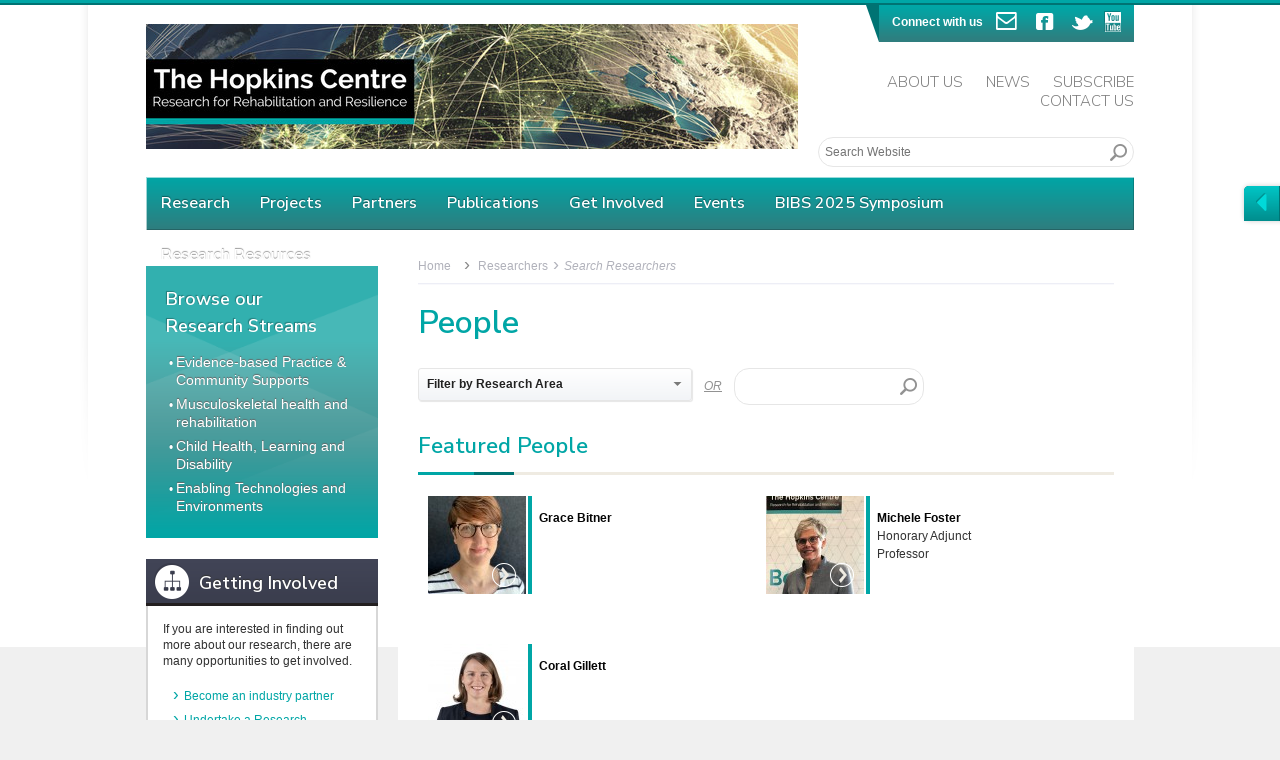

--- FILE ---
content_type: text/html; charset=UTF-8
request_url: https://www.hopkinscentre.edu.au/people/project/valuing-home-mods-129
body_size: 6909
content:
<!doctype html>
<!--[if lt IE 7]>
<html class="no-js lt-ie9 lt-ie8 lt-ie7" lang="en" prefix="og: http://ogp.me/ns#"> <![endif]-->
<!--[if IE 7]>
<html class="no-js lt-ie9 lt-ie8" lang="en" prefix="og: http://ogp.me/ns#"> <![endif]-->
<!--[if IE 8]>
<html class="no-js lt-ie9" lang="en" prefix="og: http://ogp.me/ns#"> <![endif]-->
<!--[if gt IE 8]><!-->
<html class="no-js" lang="en" prefix="og: http://ogp.me/ns#"> <!--<![endif]-->
<head>
    <title>People - Hopkins Centre</title>
    <meta name="description" content="People"/>
    <meta name="keywords" content="People"/>

    <!-- SITE BY NEW BUSINESS MEDIA - JULY 2012 -->
    <meta name="author" content="New Business Media - www.nbm.com.au"/>

    <meta http-equiv="Content-Type" content="text/html; charset=iso-8859-1"/>
    <meta name="viewport" content="width=device-width, initial-scale=1, maximum-scale=1"/>

    <!-- FACEBOOK OPEN GRAPH -->
            <meta property="og:site_name" content="Hopkins Centre"/>
            <meta property="og:title" content="People"/>
            <meta property="og:type" content="website"/>
            <meta property="og:url" content="https://www.hopkinscentre.edu.au//people/project/valuing-home-mods-129"/>
            <meta property="og:image" content=""/>
            <meta property="og:description" content="People"/>
    
    <!-- Facebook Comments Moderation -->
    <meta property="fb:admins" content="100001818869039"/>

    <!-- ICONS -->
    <meta name="msapplication-TileImage" content="https://www.hopkinscentre.edu.au/ms-tile-icon.png"/>
    <meta name="msapplication-TileColor" content="#8cc641"/>
    <link rel="shortcut icon" href="https://www.hopkinscentre.edu.au/favicon.ico"/>
    <link rel="apple-touch-icon-precomposed" href="https://www.hopkinscentre.edu.au/apple-touch-icon.png"/>

    <!-- GRID -->
    <link href="/css/grid.css" rel="stylesheet"/>

    <!-- FONT AWESOME ICONS -->
    <link href="/css/font-awesome.css" rel="stylesheet"/>
    <!--[if IE 7]>
    <link rel="stylesheet" href="/css/font-awesome-ie7.css"><![endif]-->

    <!-- GOOGLE FONTS -->
    <link rel="preconnect" href="https://fonts.gstatic.com">
    <link href="https://fonts.googleapis.com/css2?family=Nunito+Sans:wght@300;400;600;700&display=swap" rel="stylesheet">

    <!-- COLORBOX -->
    <link href="/css/colorbox.css" rel="stylesheet"/>

    <!-- FONT AWESOME ICONS -->
    <!--<link href="/css/font-awesome.css" rel="stylesheet"/>-->

    <!-- CUSTOM STYLES -->
    <link href="/styles.1726187186.css" rel="stylesheet" />
    <link href="/editor_style.1726187185.css" rel="stylesheet" />
    <link href="/css/layout.1726187185.css" rel="stylesheet" />
    <link href="/css/flexslider.css" rel="stylesheet"/>
    <link href="/jscript/jquery-ui-themes/smoothness/jquery-ui-smoothness.css" rel="stylesheet"/>

    <!-- UNIVERSAL JS TO LOAD FIRST -->
    <!--[if lt IE 9]>
    <script src="http://html5shim.googlecode.com/svn/trunk/html5.js"></script> <![endif]-->

    <!-- Grab Google CDN's jQuery, with a protocol relative URL; fall back to local if offline -->
    <script src="//ajax.googleapis.com/ajax/libs/jquery/1.8/jquery.min.js"></script>
    <script type="text/javascript"><!--window.jQuery || document.write('<script src="/jscript/jquery.js"></script>')--></script>
    <script type="text/javascript" src="/jscript/modernizr.js"></script>
</head>

<body id="peoplePage" class="secondary " itemscope itemtype="http://schema.org/WebPage">

<script>
  (function(i,s,o,g,r,a,m){i['GoogleAnalyticsObject']=r;i[r]=i[r]||function(){
  (i[r].q=i[r].q||[]).push(arguments)},i[r].l=1*new Date();a=s.createElement(o),
  m=s.getElementsByTagName(o)[0];a.async=1;a.src=g;m.parentNode.insertBefore(a,m)
  })(window,document,'script','https://www.google-analytics.com/analytics.js','ga');

  ga('create', 'UA-92076716-1', 'auto');
  ga('send', 'pageview');
</script>

<div class="header_fill visible-phone"></div>

<div id="header">
    <div class="container_24">


        <div class="grid_16">

            <a href="/" class="logo"><img src="/images/backgrounds/logo.jpg" alt="Community for Community Science Logo"></a>

        </div>
        <div class="grid_8 hidden-phone">

            <div class="social-container">
                <div class="social-left-tab"></div>
                <div class="social-right-box">
                    <div class="social-link">
                        <div class="connect-with-us float_left">Connect<span class="hidden-tablet">&nbsp;with us</span></div>
                        <a href="/subscribe" class="facebook-top"><i class="icon-envelope"></i></a>
                        <a href="https://www.facebook.com/The-Hopkins-Centre-1677724309193449/" class="facebook-top" target="_blank"><i class="icon-facebook-sign"></i></a>
                        <a href="https://twitter.com/hopkins_centre" class="twitter-top" target="_blank"><i class="icon-twitter"></i></a>
                        <a href="https://www.youtube.com/channel/UCJ7woNb9c811IRvJVmR3UWA" class="youtube-top" target="_blank"><img src="/images/icons/you-tube.png" alt="You Tube" /> </a>
                    </div>
                </div>
            </div>
            <div class="clear"></div>

            <div id="top-navigation">
                    <div>
            <ul class="top-menu">
                                    <li><a class="font-avenir-demi-cond" href="/about-us">About Us</a></li>
                                    <li><a class="font-avenir-demi-cond" href="/news-category/news-1">News</a></li>
                                    <li><a class="font-avenir-demi-cond" href="/subscribe">Subscribe</a></li>
                                    <li><a class="font-avenir-demi-cond" href="/contact">Contact Us</a></li>
                            </ul>
            <div class="clear"></div>
        </div>

                </div>
        </div>

        <div class="grid_8">
            <form action="/search/" method="get" id="form-search-header">
                <input placeholder="Search Website" id="search-site-header" name="s" value="">
            </form>
        </div>

        <div class="clear" style="height: 10px;"></div>

        <div id="navigation-container" class="grid_24">

            <div id="navigation">
                
    <ul id="mainNav" class="hidden-phone">
                    <li class="first ">
                <a href="/research">Research</a>
                                        </li>
                        <li class=" ">
                <a href="/projects">Projects</a>
                            </li>
                        <li class=" ">
                <a href="/services">Partners</a>
                                        </li>
                        <li class=" ">
                <a href="/publications">Publications</a>
                                        </li>
                        <li class=" ">
                <a href="/get-involved">Get Involved</a>
                                <ul>
                            <li>
                    <a href="/hopkins-member">Join Hopkins</a>
                                                </li>
                            <li>
                    <a href="/wrapup">Wrap up e-Newsletter</a>
                                                </li>
                            <li>
                    <a href="/research-partner">Work with us</a>
                                                </li>
                            <li>
                    <a href="/participate-research">Citizens in Research</a>
                                                </li>
                            <li>
                    <a href="/research-fellowship">Apply for Research Fellowships & Seed Grants</a>
                                                </li>
                            <li>
                    <a href="/phdscholarships">PhD Scholarships</a>
                                                </li>
                            <li>
                    <a href="/make-a-donation">Make a Donation</a>
                                                </li>
                            <li>
                    <a href="/funding">Grants and funding Opportunities</a>
                                                </li>
                            <li>
                    <a href="/clinicalfellowships">Clinical Fellowships</a>
                                                </li>
                            <li>
                    <a href="/seedshowcase">Seed Grant Showcase</a>
                                                </li>
                            <li>
                    <a href="/researchtrainingandcapacitybuilding">Research Training and Capacity Building</a>
                                                </li>
                    </ul>
                    </li>
                        <li class=" ">
                <a href="/news-category/events-2">Events</a>
                                <ul>
                            <li>
                    <a href="/researchvideogallery">Research Video Gallery</a>
                                                </li>
                    </ul>
                    </li>
                        <li class=" ">
                <a href="/impact">BIBS 2025 Symposium</a>
                                <ul>
                            <li>
                    <a href="/bibs25">BIBS25 Symposium Resources</a>
                                                </li>
                            <li>
                    <a href="/bibssymposium2024">BIBS Symposium 2024</a>
                                    <ul>
                            <li>
                    <a href="/registration24">BIBS24 Symposium Registration</a>
                                                </li>
                            <li>
                    <a href="/bibs2024">BIBS24 Symposium Resources</a>
                                                </li>
                    </ul>
                        </li>
                            <li>
                    <a href="/speakersbibs23">BIBS Symposium 2023</a>
                                    <ul>
                            <li>
                    <a href="/bibs2023">BIBS23 Symposium Resources</a>
                                                </li>
                    </ul>
                        </li>
                            <li>
                    <a href="/bibs22">BIBS Symposium 2022</a>
                                    <ul>
                            <li>
                    <a href="/bibs-symposium">BIBS22 Online Event Resources</a>
                                                </li>
                    </ul>
                        </li>
                            <li>
                    <a href="/bibs21">BIBS Symposium 2021</a>
                                    <ul>
                            <li>
                    <a href="/bibs2021speakers">Speakers</a>
                                                </li>
                            <li>
                    <a href="/bibs21onlineeventresources">BIBS21 Online Event Resources</a>
                                                </li>
                    </ul>
                        </li>
                            <li>
                    <a href="/hopkinsinfocus2020">Hopkins In Focus 2020</a>
                                    <ul>
                            <li>
                    <a href="/infocusevent">Hopkins In Focus Online Event Resources</a>
                                                </li>
                    </ul>
                        </li>
                            <li>
                    <a href="/bibs19">BIBS Symposium 2019</a>
                                    <ul>
                            <li>
                    <a href="/bibs2019">BIBS19 Symposium Resources</a>
                                    <ul>
                            <li>
                    <a href="/bibs19presentations">BIBS19 Symposium Presentations</a>
                                                </li>
                            <li>
                    <a href="/bibs19recordings">BIBS19 Symposium Recordings</a>
                                                </li>
                    </ul>
                        </li>
                            <li>
                    <a href="/bibs19sponsors">Sponsors</a>
                                                </li>
                            <li>
                    <a href="/bibs19speakers">Speakers</a>
                                                </li>
                    </ul>
                        </li>
                            <li>
                    <a href="/bibs18">BIBS Symposium 2018</a>
                                    <ul>
                            <li>
                    <a href="/invitedspeakers">Speakers</a>
                                                </li>
                            <li>
                    <a href="/sponsorship18">Sponsorship</a>
                                                </li>
                            <li>
                    <a href="/bibs2018">BIBS Symposium Resources</a>
                                                </li>
                    </ul>
                        </li>
                            <li>
                    <a href="/bibs2017">BIBS Symposium 2017</a>
                                    <ul>
                            <li>
                    <a href="/speakers">Keynote speakers</a>
                                                </li>
                            <li>
                    <a href="/sponsors">Sponsors</a>
                                                </li>
                    </ul>
                        </li>
                    </ul>
                    </li>
                        <li class="  last">
                <a href="/resources">Research Resources</a>
                                        </li>
                </ul>





<script type="text/javascript"><!--
    $(function () {
        $('ul#mainNav').superfish({
            speed:       'normal',
            autoArrows:  false,
            dropShadows: false,
            onInit:      function () {
                $('ul#' + $(this).attr('id') + ' li').each(function () {
                    $(this).addClass('sfHover');
                });
            }
        }).supposition();
    });
    --></script>
            </div>
            <div class="clear"></div>
        </div>
        <!-- /#navigation -->

        
    </div>
    <!-- /.container -->
</div>

<!-- /#header -->

<div id="content">
    <div class="container_24">

        <div class="clear "></div>

        <div id="sidebar" class="grid_6 hidden-phone">
            

<div class="clear small-gap"></div>

<div class="research-theme-hero">
    <h2>Browse our<br/>Research Streams</h2>
        <ul>
                    <li><a href="/research-view/evidence-based-practice-community-supports-10">Evidence-based Practice & Community Supports</a></li>
                    <li><a href="/research-view/musculoskeletal-health-and-rehabilitation-12">Musculoskeletal health and rehabilitation</a></li>
                    <li><a href="/research-view/child-health-learning-and-disability-8">Child Health, Learning and Disability</a></li>
                    <li><a href="/research-view/enabling-technologies-and-environments-11">Enabling Technologies and Environments</a></li>
            </ul>
</div>

<div class="clear small-gap"></div>

<div class="hero-header-blue">
    <h2 class="hero-header-network hero-header-text text-shadow">Getting Involved</h2>

    <div class="hero-content no-set-height">
		<p>If you are interested in finding out more about our research, there are many opportunities to get involved.</p>
<ul>
<li><a href="/corporate-partner">Become an industry partner</a></li>
<li><a href="/research-fellowship">Undertake a Research Fellowship</a></li>
<li><a href="/research-partner">Become a collaborative research partner</a></li>
<li><a href="/participate-research">Participate in a research program</a></li>
<li><a href="/make-a-donation">Make a donation or sponsor specific research</a></li>
</ul>    </div>
</div>
        </div>
        <!-- /#sidebar -->

        <div class="grid_18 content-col-bg">
            <div class="content-padding">
                
                
        <div id="breadcrumbs" class="hidden-phone">
            <ul class="noContent" itemprop="breadcrumb">
                <li><a href="/">Home</li>
                <span class="breadcrumbDivider">&#8250;</span>
                <li><a href='/people' class=''>Researchers</a><span class='breadcrumbDivider'>&#8250;</span></li><li><a href='' class='currentBreadcrumb'>Search Researchers</a></li>            </ul>
            <div class="clear"></div>
        </div>

    
<div class="clear breadcrumb-gap"></div>
                    <h1>People</h1>


<div class="grid_18 alpha omega clearfix">
    <div class="grid_7 alpha omega">
        <select id="srch_research">
            <option value=''>Filter by Research Area</option>
            <option value='8'>Child Health, Learning and Disability</option><option value='10'>Evidence-based Practice & Community Supports</option><option value='11'>Enabling Technologies and Environments</option><option value='12'>Musculoskeletal health and rehabilitation</option>        </select>
        <script>
            $(function () {
                $("#srch_research").change(function (e) {
                    e.preventDefault();
                    var url = $(this).val();
                    if (url)
                        window.location = '/people/research/' + url;
                    else
                        window.location = '/people/';
                    return false;
                });
            });
        </script>
    </div>
    <div class="grid_1 txt_or">OR</div>
    <div class="grid_5 alpha omega">
        <form id="form_query">
            <input type="text" id="srch_query" value=""/>
        </form>
        <script>
            $(function () {
                $("#form_query").submit(function (e) {
                    e.preventDefault();
                    var url = $("#srch_query").val();
                    window.location = '/people/query/?q=' + url;
                    return false;
                });
            });
        </script>
    </div>
</div>

<div class="clearfix">
    <div class="clear medium-gap"></div>
<h2 class="red-bottom-border">Featured People</h2>

<div id="navHolder"></div>

<div class="clear"></div>
<div id="people-scroller" style="position: relative;">
    <ul class="slides noContent">
        
                
            <div class="people-hover half">

                <div class="float_left">
                    <a href="/people-view/132">
                        <div class="people-list-large people-list-small-border border-link-right flt_left" style="background: url('/images/avatar/1/98/98/197d57d502.jpg') no-repeat top left; width: 98px; height: 98px;">
                            <div class="people-arrow-large">

                                <span><img src="/images/icons/arrow_right_circle.png"/></span>

                            </div>
                        </div>
                    </a>
                </div>

                <div class="float_left people-link people-link-padding">
                    <div class="tiny-gap"></div>
                    <p class="bold  content-padding-none">
                        <a href="/people-view/grace-bitner-132">Grace Bitner</a>
                    </p>

                    <p class="content-padding-none" style="width: 122px;"></p>

                </div>

            </div>
                        
                
            <div class="people-hover half">

                <div class="float_left">
                    <a href="/people-view/33">
                        <div class="people-list-large people-list-small-border border-link-right flt_left" style="background: url('/images/avatar/1/98/98/c7ad9a0c54.jpg') no-repeat top left; width: 98px; height: 98px;">
                            <div class="people-arrow-large">

                                <span><img src="/images/icons/arrow_right_circle.png"/></span>

                            </div>
                        </div>
                    </a>
                </div>

                <div class="float_left people-link people-link-padding">
                    <div class="tiny-gap"></div>
                    <p class="bold  content-padding-none">
                        <a href="/people-view/michele-foster-33">Michele Foster</a>
                    </p>

                    <p class="content-padding-none" style="width: 122px;">Honorary Adjunct Professor</p>

                </div>

            </div>
                        
                
            <div class="people-hover half">

                <div class="float_left">
                    <a href="/people-view/156">
                        <div class="people-list-large people-list-small-border border-link-right flt_left" style="background: url('/images/avatar/1/98/98/95dfaf432f.jpg') no-repeat top left; width: 98px; height: 98px;">
                            <div class="people-arrow-large">

                                <span><img src="/images/icons/arrow_right_circle.png"/></span>

                            </div>
                        </div>
                    </a>
                </div>

                <div class="float_left people-link people-link-padding">
                    <div class="tiny-gap"></div>
                    <p class="bold  content-padding-none">
                        <a href="/people-view/coral-gillett-156">Coral Gillett</a>
                    </p>

                    <p class="content-padding-none" style="width: 122px;"></p>

                </div>

            </div>
                            </ul>
</div>
<div class="clear"></div>
</div>

            </div>
        </div>
        <!-- /#copy -->

        <br class="clear"/>
    </div>
    <!-- /.container -->
</div> <!-- /#content -->

<div id="sub-footer">
    <div class="container_24 clearfix">
        <p>This is a joint initiative of the Department of Rehabilitation, Metro South Health and Griffith University.</p>
        
<div class="partner_logos clearfix">
			<div class="partner_logo grid_12 grid_12_xs grid_12_s">
		<img src="/images/banners/6a24c4cd24.png" alt="" class="slide" width="100%" />
	</div>
	</div>    </div>
</div>
<div id="footer">
<div class="container_24 footer-background-image clearfix">
<div class="footerNavigation">
    <ul class="clearfix"><li class='heading grid_3'><a class='footerMenuHeading' href='/about-us'>About Us</a>                <ul>
                            <li>
                    <a href="/our-partners">Our Partners</a>
                                    </li>
                            <li>
                    <a href="/our-people">Our People</a>
                                                </li>
                            <li>
                    <a href="/our-values">Our Values</a>
                                                </li>
                            <li>
                    <a href="/otherleaders">Our Leaders</a>
                                                </li>
                            <li>
                    <a href="/acknowledgementtocountry19">Acknowledgement of Country</a>
                                                </li>
                    </ul>
        <li class='heading grid_9'><a class='footerMenuHeading' href='research'>Research Streams</a><ul><li><a href='/research-view/enabling-technologies-and-environments-11'>Enabling Technologies and Environments</a></li><li><a href='/research-view/child-health-learning-and-disability-8'>Child Health, Learning and Disability</a></li><li><a href='/research-view/evidence-based-practice-community-supports-10'>Evidence-based Practice & Community Supports</a></li><li><a href='/research-view/musculoskeletal-health-and-rehabilitation-12'>Musculoskeletal health and rehabilitation</a></li></ul></li><li class='heading grid_7'><a class='footerMenuHeading' href='/get-involved'>Get Involved</a>                <ul>
                            <li>
                    <a href="/hopkins-member">Join Hopkins</a>
                                    </li>
                            <li>
                    <a href="/wrapup">Wrap up e-Newsletter</a>
                                    </li>
                            <li>
                    <a href="/research-partner">Work with us</a>
                                    </li>
                            <li>
                    <a href="/participate-research">Citizens in Research</a>
                                    </li>
                            <li>
                    <a href="/research-fellowship">Apply for Research Fellowships & Seed Grants</a>
                                    </li>
                            <li>
                    <a href="/phdscholarships">PhD Scholarships</a>
                                    </li>
                            <li>
                    <a href="/make-a-donation">Make a Donation</a>
                                    </li>
                            <li>
                    <a href="/funding">Grants and funding Opportunities</a>
                                    </li>
                            <li>
                    <a href="/clinicalfellowships">Clinical Fellowships</a>
                                    </li>
                            <li>
                    <a href="/seedshowcase">Seed Grant Showcase</a>
                                    </li>
                            <li>
                    <a href="/researchtrainingandcapacitybuilding">Research Training and Capacity Building</a>
                                    </li>
                    </ul>
        <li class='heading grid_5'><a class='footerMenuHeading' href='/contact' title='Contact Us'>Contact us</a><ul><li><a href='mailto:hopkinscentre@griffith.edu.au' title='Email Us Today'><span class='icon-envelope'></span>&nbsp; hopkinscentre@griffith.edu.au</a></li><li><span class='icon-map-marker'></span>&nbsp; The Hopkins Centre, Griffith University, Nathan Campus, Nathan QLD 4111</li><li><span class='icon-map-marker'></span>&nbsp; Department of Rehabilitation, Princess Alexandra Hospital, 199 Ipswich Road, Woolloongabba QLD 4102</li></ul></ul></div>


<hr class="break"/>
<div class="footerInfoNavigation">

    
            <ul class="footerNav grid_12">
                                                    <li>                             <a href="/contact">Contact Us</a> </li>
                                    <li>                             <a href="/disclaimer">Disclaimer</a> </li>
                                    <li>                             <a href="/privacy-policy">Privacy Policy</a> </li>
                                    <li>                             <a href="/site-map">Site Map</a> </li>
                                    <li>                             <a href="/resources">Research Resources</a> </li>
                            </ul>

                <div class="grid_12 text_align_right">
        <p>&copy; 2026 Hopkins Centre&nbsp; | &nbsp; <a href="http://www.nbm.com.au" class="byLine">Website by NBM</a></p>
    </div>

    <div class="footerNavigation">
    </div>

</div>
<!-- /#footer -->

<div id="collapsible-search" style="right: -334px">

    <div class="collapsible-search-header clearfix">
        <div class="collapsible-search-arrow float_left">
            <i class="icon-caret-left"></i>
        </div>
        <div class="collapsible-search-text font-avenir float_left">
            collapse
        </div>
    </div>

    <div class="collapsible-search-container" style="display: none">

        <div class="collapsible-search-box">
            <form action="/search/" method="get" id="form-search-sidebar">
                <label for="search-site" class="bold">Search Website</label>
                <input id="search-site" name="s" value="">
            </form>
        </div>

        <div class="collapsible-search-news clearfix">

            
            
            <p class="bold title"><a style="color: #FFFFFF !important;" href ="/news-view/new-research-grant-awarded-to-explore-virtual-547">Latest News</a></p>

            <p class="bold"><a style="color: #FFFFFF !important;" href ="/news-view/new-research-grant-awarded-to-explore-virtual-547" class="">New Research Grant Awarded to Explore Virtual Reality and Cultural Connection in Hospital Care</a></p>

            <p class="publish-date small-break">14th January 2026</p>

            <div class="tiny-gap"></div>


                        
            <p class="bold title"><a style="color: #FFFFFF !important;" href ="/news-view/international-day-of-persons-with-disabilities-538">Featured Event</a></p>

            <p class="bold"><a style="color: #FFFFFF !important;" href ="/news-view/international-day-of-persons-with-disabilities-538" class="">International Day of Persons with Disabilities Online Forum</a></p>

            <p class="publish-date small-break">27th November 2025</p>

            <div class="clear"></div>
                    </div>
        <div class="clear"></div>

    </div>

</div>

<!-- UNIVERSAL JS -->
<!--<script src="/jscript/jquery-ui.js" type="text/javascript"></script>-->
<script src="https://code.jquery.com/ui/1.10.3/jquery-ui.js" type="text/javascript"></script>
<script src="/jscript/jquery.hoverIntent.minified.js" type="text/javascript"></script>
<script src="/jscript/superfish.js" type="text/javascript"></script>
<script src="/jscript/supposition.js" type="text/javascript"></script>
<script src="/jscript/responsive-menu.js" type="text/javascript"></script>
<script src="/jscript/jquery.colorbox.js" type="text/javascript"></script>
<script src="/jscript/jquery.flexslider-min.js" type="text/javascript"></script>
<script src="/jscript/plugins.1726187186.js" type="text/javascript"></script>
<script src="/jscript/scripts.1726187186.js" type="text/javascript"></script>
<!-- ADDTHIS -->
<script type="text/javascript" src="https://s7.addthis.com/js/250/addthis_widget.js#async=1&pubid=xa-4e8d04ce68f5ba29"></script>
<script>
    function initAddThis() {
        addthis.init()
    }
    $(window).load(function () {
        initAddThis();
    });
</script>

<script type="text/javascript">
    $(function () {

        /*var kkeys = [], konami = "38,38,40,40,37,39,37,39,66,65";
        $(document).keydown(function (e) {
            kkeys.push(e.keyCode);
            if (kkeys.toString().indexOf(konami) >= 0) {
                $(document).unbind('keydown', arguments.callee);
                $('body').css({'transition': 'all 5.0s ease'});
                $('body').css({'transform': 'rotate(360deg)'});
            }
        });*/

        // colorbox
        $('a.colorbox').colorbox();

        //var str_starting_right = $("#collapsible-search").css('right');
        var str_starting_right = '-334px';

        /**
         * Manages the Right hand Side Search Box
         */
        $(".collapsible-search-arrow").on('click', function (e) {
            e.preventDefault();

            // Check it out..
            var str_class = $("i", this).attr('class');

            if (str_class == 'icon-caret-left') {
                $(".collapsible-search-arrow i").removeClass('icon-caret-left');
                $(".collapsible-search-arrow i").addClass('icon-caret-right');
                $("#collapsible-search").animate({
                    'right': '-10px'
                }, 500);
                $(".collapsible-search-container").slideDown();
            } else {
                $(".collapsible-search-arrow i").removeClass('icon-caret-right');
                $(".collapsible-search-arrow i").addClass('icon-caret-left');
                $(".collapsible-search-container").slideUp();
                $("#collapsible-search").animate({
                    'right': str_starting_right
                }, 500);
            }

            return false;
        });

        
        $('#partners-scroller').flexslider({
            animation:     "slide",
            controlNav:    false,
            pauseOnAction: false,
            pauseOnHover:  true
        });

        if ($('.twitter_listing').length) (function($){
            var $window = $(window),
                flexslider = { vars:{} },
                timer = null;

            $window.bind('resize', function(){
                if ($window.width() > 800) {
                    flexslider.vars.minItems = flexslider.vars.maxItems = 3;
                } else {
                    flexslider.vars.minItems = flexslider.vars.maxItems = 1;
                }

                if ($('.twitter_listing').data('flexslider')) {
                    clearTimeout(timer);
                    timer = setTimeout(function(){
                        $('.twitter_listing').data('flexslider').resize();
                    }, 150);
                }
            }).trigger('resize');

            $('.twitter_listing').flexslider({
                animation:     "slide",
                animationLoop: false,
                controlNav: false,
                itemWidth: 310,
                itemMargin: 0,
                maxItems: flexslider.vars.maxItems,
                minItems: flexslider.vars.minItems
            });


        })(jQuery);


        /* Load ALL the flex sliders! */
        $('div[id^=slider-box_]').each(function () {
            var nav_holder = $(this).attr('id').split('_')[1];
            $(this).flexslider({
                animation:         "slide",
                controlNav:        true,
                directionNav:      false,
                pauseOnAction:     false,
                pauseOnHover:      true,
                slideshow:         false,
                controlsContainer: "#navHolder-" + nav_holder

            });
        });


    })
</script>

</body>
</html>


--- FILE ---
content_type: text/css
request_url: https://www.hopkinscentre.edu.au/editor_style.1726187185.css
body_size: 1419
content:
/*
	font-family:'Nunito Sans';
*/

body, td {
    font-family: Arial, Helvetica, sans-serif;
    font-size:   12px;
    color:       #333333;
    line-height: 18px;
}

h1, h2, h3, h4 {
    letter-spacing: 0;
    font-style:     normal;
}

#mainNav li a {
    letter-spacing: 0;
    font-style:     normal;
}

h1 {
    font-size:      32px; /* Locked - Home Page */
    line-height:    38px;
    color:          #00a6a6;
    margin:         3px 0 0 0; /* b: 20 */
    padding-bottom: 26px;
}

.home-page-title h1 {
    padding-bottom: 1px;
}

.full-width h1 {
    padding-bottom: 20px;
    margin-bottom:  16px;
}

.content h1 {
    padding-bottom: 9px;
    margin-bottom:  0;
}

h2 {
    font-size:      24px; /* Locked - Content Page */
    line-height:    30px;
    color:          #00a6a6;
    font-weight:    bold;
    margin:         0 0 10px 0;
    padding-bottom: 12px;
}

.content h2 {
    margin-bottom: 0;
}

h3 {
    font-size:   18px;
    line-height: 22px;
    color:       #414456;
    /*font-weight: bold;*/
    margin:      0 0 12px 0;

}

h4 {
    font-size:   14px;
    line-height: 17px;
    color:       #666666;
    /*font-weight: bold;*/
}

a {
    color:           #00a6a6;
    text-decoration: none;
    outline:         none;
}

a:hover {
    color:           #000000;
    text-decoration: none;
}

a.whitelink, a.whitelink:visited, a.whitelink:active {
    color: #FFFFFF;
}

a.whitelink:hover {
    color:           #FFFFFF;
    text-decoration: underline;
}

#footer a:hover {
    text-decoration: underline;
}

.social-link a:hover {
    opacity: 0.8;
    color:   #FFFFFF;
}

hr {
    margin:     20px 0;
    height:     1px;
    border:     none;
    border-top: 1px solid #CCCCCC;
    color:      #CCCCCC;
}

.font-avenir {
    font-family: 'Nunito Sans', Arial, Helvetica, sans-serif;
    font-weight: 400;
}

.font-avenir-bold {
    font-family: 'Nunito Sans', Arial, Helvetica, sans-serif;
    font-weight: 700;
}

.font-avenir-demi,
#mainNav a, button, a.button, input[type="submit"],
h1, h2, h3 {
    font-family: 'Nunito Sans', Arial, Helvetica, sans-serif;
    font-weight: 600;
}

.font-avenir-demi-cond {
    font-family: 'Nunito Sans', Arial, Helvetica, sans-serif;
    font-weight: 300;
    text-transform: uppercase;
}

/*
	Custom Styles for dropdown
	Notice [10/02/2012]: TinyMCE applies css classnames in lowercase when used within a Webkit browser. So 'textHighlight' becomes 'texthighlight'.
	Workaround: Either declare all editor styles in lowercase, or create duplicate lowercase styles for webkit browsers.
*/

.button {
}

.texthighlight {
    font-weight: bold;
    color:       #999999;
}

.texthighlight2 {
    font-weight: bold;
    color:       #006600;
}

.pageimageright {
    float:  right;
    margin: 0 0 10px 15px;
}

.largertext {
    font-size:     13px !important;
    font-weight:   bold !important;
    margin-bottom: 5px !important;
}

.defaultimage {
    -webkit-box-shadow:    1px 1px 2px #DBDBDB;
    -moz-box-shadow:       1px 1px 2px #DBDBDB;
    box-shadow:            1px 1px 2px #DBDBDB;
    border:                1px solid #E2E2E2;
    -webkit-border-radius: 3px;
    -moz-border-radius:    3px;
    border-radius:         3px;
    background:            #FFFFFF;
    padding:               5px 5px 10px 5px;
    margin-left:           20px;
}

/* ******************* */
/* Lists */
/* ******************* */

#content ul {
    list-style: none;
    padding:    0px;
    margin:     0px 10px;
}

#content ul li {
    text-indent: -10px;
    margin-left: 10px;
    padding:     3px 0px;
}

#copy ul li:before, #content ul li:before {
    content:     "\203A \00a0";
    color:       #00a6a6;
    font-size:   17px;
    line-height: 10px;
}

#copy ol li {
    margin-left: 20px;
    padding:     3px 0px;
}

/* ******************* */
/* Tables */
/* ******************* */

#content table, table {
    width:  100% !important;
    margin: 20px 0px;
}

table tr:nth-child(odd) {
    background-color: #FFFFFF;
}

table thead tr {
    background-color: transparent !important;
}

table tr td {
    border:         1px solid #D9D9D9;
    text-align:     center;
    padding:        14px 14px;
    text-align:     left !important;
    vertical-align: middle !important;
}

table tr:hover td {
    /*background: #FFFFFF;*/
}

table thead tr th, table thead tr td,
table thead tr:hover th, table thead tr:hover td {
    background-color:  #C3C3C3; /* Add Gradient */
    /* fcfcfc to f3f3f3 */
    font-weight:       bold;
    padding:           10px 10px;
    font-size:         15px;
    text-align:        left !important;
    border:            1px solid #D8D8D8;
    color:             #5C5C5C;
    font-size:         12px;

    background-color: #F3F3F3;
    background-image: -webkit-linear-gradient(top, #FCFCFC 0%, #F3F3F3 100%);
    background-image: linear-gradient(to bottom, #FCFCFC 0%, #F3F3F3 100%);

}

table thead tr th:first-of-type, table thead tr td:first-of-type {
    /*border-top-left-radius: 5px;*/
    /* Future self problem */
}

table thead tr th:last-of-type, table thead tr td:last-of-type {
    /*border-top-right-radius: 5px;*/
    /* Future self problem */
}

table thead tr th {

}

table tr td p {
    padding: 0px;
    margin:  0px !important;
}

table tr.rowDivider td {
    border-top: 3px solid #333333;
}

table.invisibleTable tr, table.invisibleTable tr:hover,
table.invisibleTable td, table.invisibleTable td:hover,
table.invisibleTable tr:hover td,
table.gsc-search-box tr, table.gsc-search-box tr:hover,
table.gsc-search-box td, table.gsc-search-box td:hover,
table.gsc-search-box tr:hover td {
    border:         0;
    background:     transparent !important;
    vertical-align: top !important;
}

table.invisibleTable tr, table.invisibleTable td {
    padding: 5px;
}


--- FILE ---
content_type: text/css
request_url: https://www.hopkinscentre.edu.au/css/flexslider.css
body_size: 1512
content:
/*
 * jQuery FlexSlider v2.0
 * http://www.woothemes.com/flexslider/
 *
 * Copyright 2012 WooThemes
 * Free to use under the GPLv2 license.
 * http://www.gnu.org/licenses/gpl-2.0.html
 *
 * Contributing author: Tyler Smith (@mbmufffin)
 */

/* Browser Resets */
.flex-container a:active,
.flexslider a:active,
.flex-container a:focus,
.flexslider a:focus {
    outline: none;
}

.slides,
.flex-control-nav,
.flex-direction-nav {
    margin:     0;
    padding:    0;
    list-style: none;
}

/* FlexSlider Necessary Styles
*********************************/
.flexslider {
    margin:  0;
    padding: 0;
}

.flexslider .slides > li {
    display:                     none;
    -webkit-backface-visibility: hidden;
}

/* Hide the slides before the JS is loaded. Avoids image jumping */
.flexslider .slides img {
    width:   100%;
    display: block;
}

.flex-pauseplay span {
    text-transform: capitalize;
}

/* Clearfix for the .slides element */
.slides:after {
    content:     ".";
    display:     block;
    clear:       both;
    visibility:  hidden;
    line-height: 0;
    height:      0;
}

html[xmlns] .slides {
    display: block;
}

* html .slides {
    height: 1%;
}

/* No JavaScript Fallback */
/* If you are not using another script, such as Modernizr, make sure you
 * include js that eliminates this class on page load */
.no-js .slides > li:first-child {
    display: block;
}

/* FlexSlider Default Theme
*********************************/
.flexslider {
    margin:   0 0 20px;
    position: relative;
    zoom:     1;
    overflow: hidden;
}

.flex-viewport {
    max-height:         2000px;
    -webkit-transition: all 1s ease;
    -moz-transition:    all 1s ease;
    transition:         all 1s ease;
    width:              100%; /* Fix */
}

.loading .flex-viewport {
    max-height: 300px;
}

.flexslider .slides {
    zoom:   1;
    margin: 0;
}

.carousel li {
    margin-right: 5px
}

.flexslider ul, .flexslider ol {
    margin-bottom: 0 !important;
    margin-left:   0 !important;
}

.flexslider ul li {
    margin-bottom: 0 !important;
    padding:       0 !important;
}

/* Direction Nav */
.flex-direction-nav a {
    width:              17px;
    height:             26px;
    margin:             -37px 0 0 -30px;
    display:            block;
    background:         url(/images/backgrounds/bg_direction_nav.png) no-repeat 0 -26px;
    position:           absolute;
    top:                50%;
    cursor:             pointer;
    text-indent:        -9999px;
    opacity:            1;
    -webkit-transition: all .3s ease;
}

.flex-direction-nav .flex-next {
    background-position: 0 0;
    right:               -30px;
}

.flex-direction-nav .flex-prev {
    left: 0px;
}

.flexslider:hover .flex-next {
    opacity: 1;
    right:   0;
}

.flexslider:hover .flex-prev {
    opacity: 1;
    left:    0;
}

.flex-direction-nav .disabled {
    opacity: .3 !important;
    filter:  alpha(opacity=30);
    cursor:  default;
}

/* Control Nav */
.flex-control-nav {
    position:   absolute;
    bottom:     10px;
    /*right:      20px;*/
    text-align: center;
}

#homeBanner .flex-control-nav {
    left:   12px !important;
    bottom: 20px;
}

.flex-control-nav li {
    display:     inline-block;
    zoom:        1;
    *display:    inline;
    margin-left: 10px;
}

.flex-control-paging li a {
    width:                 15px;
    height:                15px;
    display:               block;
    background:            #D6D6D6;
    cursor:                pointer;
    text-indent:           -9999px;
    -webkit-border-radius: 20px;
    -moz-border-radius:    20px;
    -o-border-radius:      20px;
    border-radius:         20px;

}

#navHolder-partners .flex-control-paging li a {
    width:                 12px;
    height:                12px;

}

.flex-control-paging li a:hover {
    background: #EEEEEE;
}

.flex-control-paging li a.flex-active {
    background: #FFFFFF;
    cursor:     default;
    box-shadow: 0 0 2px rgba(0, 0, 0, 0.2), inset 0 0 3px rgba(255, 255, 255, 0.2);
    /*top:        -1px;*/
    position:   relative;
}

.flex-control-thumbs {
    margin:   5px 0 0;
    position: static;
    overflow: hidden;
}

.flex-control-thumbs li {
    width:  25%;
    float:  left;
    margin: 0;
}

.flex-control-thumbs img {
    width:   100%;
    display: block;
    opacity: .7;
    cursor:  pointer;
}

.flex-control-thumbs img:hover {
    opacity: 1;
}

.flex-control-thumbs .active {
    opacity: 1;
    cursor:  default;
}

.slider-box-nav .flex-control-nav {
    bottom:   0;
    position: relative;
}

.slider-box-nav ol {
    -webkit-border-radius: 3px;
    -moz-border-radius:    3px;
    border-radius:         3px;
    padding:               0;
    -webkit-box-shadow:    0 0 2px #666666;
    -moz-box-shadow:       0 0 2px #666666;
    box-shadow:            0 0 2px #666666;
    display:               inline-block;
}

.slider-box-nav li {
    margin-left: 0;
    height:      auto;
}

.slider-box-nav .flex-control-paging li a {
    text-indent:           0;
    background:            #FFFFFF;
    -webkit-border-radius: 0;
    -moz-border-radius:    0;
    border-radius:         0;
    height:                auto;
    padding:               9px 7px 9px 7px;
}

.slider-box-nav .flex-control-paging li a.flex-active {
    background:         #F5F5F5;
    cursor:             default;
    position:           relative;
    border:             none;
    -webkit-box-shadow: none;
    -moz-box-shadow:    none;
    box-shadow:         none;
}

.slider-box-nav .flex-control-paging li:first-child a.flex-active,
.slider-box-nav .flex-control-paging li:first-child a {
    -webkit-border-top-left-radius:    3px;
    -moz-border-radius-topleft:        3px;
    border-top-left-radius:            3px;
    -webkit-border-bottom-left-radius: 3px;
    -moz-border-radius-bottomleft:     3px;
    border-bottom-left-radius:         3px;
}

.slider-box-nav .flex-control-paging li:last-child a.flex-active,
.slider-box-nav .flex-control-paging li:last-child a {
    -webkit-border-top-right-radius:    3px;
    -moz-border-radius-topright:        3px;
    border-top-right-radius:            3px;
    -webkit-border-bottom-right-radius: 3px;
    -moz-border-radius-bottomright:     3px;
    border-bottom-right-radius:         3px;
}

--- FILE ---
content_type: text/plain
request_url: https://www.google-analytics.com/j/collect?v=1&_v=j102&a=1894909664&t=pageview&_s=1&dl=https%3A%2F%2Fwww.hopkinscentre.edu.au%2Fpeople%2Fproject%2Fvaluing-home-mods-129&ul=en-us%40posix&dt=People%20-%20Hopkins%20Centre&sr=1280x720&vp=1280x720&_u=IEBAAEABAAAAACAAI~&jid=1094246774&gjid=1831531961&cid=111595291.1768601029&tid=UA-92076716-1&_gid=114411337.1768601029&_r=1&_slc=1&z=963946148
body_size: -452
content:
2,cG-JHYQ55RP2T

--- FILE ---
content_type: application/javascript
request_url: https://www.hopkinscentre.edu.au/jscript/responsive-menu.js
body_size: 373
content:
/*
* Responsive Menu
* Converts main menu to a mobile version
* Copyright 2013, Matt McNamee
* www.nbm.com.au
* 18/02/2013
*/

jQuery(document).ready(function($) {

	/* Responsive Menu
	================================================== */

	if ($('#navigation a').length != 0) {
		// Create the dropdown base
		$('<div id="mobile_nav"><a id="mobile_nav_launch" class="visible-phone">Menu</a><div class="mobile_Nav_wrap"><div class="container_24"><ul></ul></div></div></div>').insertAfter("#header");

		// Populate dropdown with menu items
		$("#navigation a").each(function() {
			var li = $(this);
			var liText = li.text();
            var childClass = '';
			var indentTest = $(this).parents('ul').length;

			if( indentTest == 3 ) {
                childClass = ' class="child child2"';
			} else if( indentTest == 2 ) {
                childClass = ' class="child"';
			} else if( indentTest > 1 ) {
                childClass = ' class="child"';
			}
            $("#mobile_nav ul").append('<li' + childClass + '><a href="' + li.attr("href") + '">' + liText + '</a></li>');
		});

        $("#top-navigation a").each(function() {
            var li = $(this);
            var liText = li.text();
            var childClass = '';
            var indentTest = $(this).parents('ul').length;

            if( indentTest == 3 ) {
                childClass = ' class="child child2"';
            } else if( indentTest == 2 ) {
                childClass = ' class="child"';
            } else if( indentTest > 1 ) {
                childClass = ' class="child"';
            }
            $("#mobile_nav ul").append('<li' + childClass + '><a href="' + li.attr("href") + '">' + liText + '</a></li>');
        });

        $('#mobile_nav #mobile_nav_launch').click(function(){
            $('#mobile_nav ul').slideToggle();
        });
	}
});
